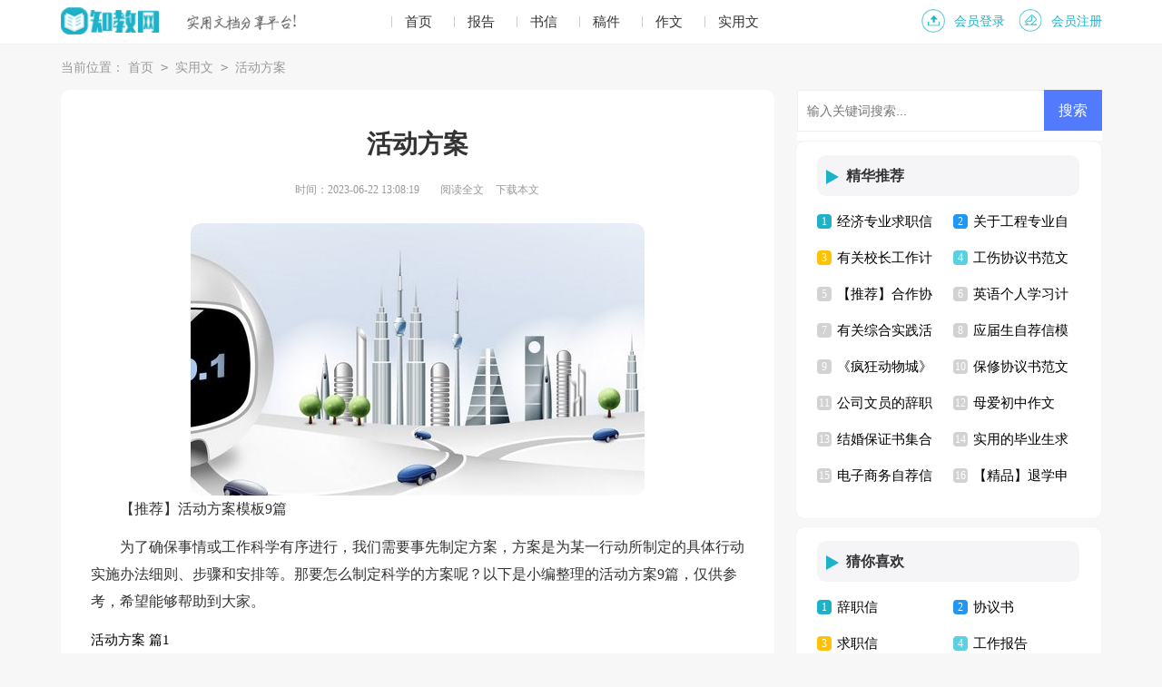

--- FILE ---
content_type: text/html; charset=utf-8
request_url: https://www.5cdd.com/shiyongwen/huodongfangan/83950.html
body_size: 5882
content:
<!DOCTYPE html>
<html>
<head>
<meta charset="UTF-8">
<meta name="viewport" content="width=device-width, initial-scale=1.0, maximum-scale=1.0, user-scalable=no" />
<meta name="apple-mobile-web-app-capable" content="yes" />
<meta name="format-detection" content="telephone=no">
<title>【推荐】活动方案模板9篇-知教网</title>
<meta name="keywords" content="方案,活动" />
<meta name="description" content="【推荐】活动方案模板9篇为了确保事情或工作科学有序进行，我们需要事先制定方案，方案是为某一行动所制定的具体行动实施办法细则、步骤和安排等。那要怎么制" />
<link rel="stylesheet" href="https://www.5cdd.com/static/css/article.css">
<link rel="stylesheet" href="https://www.5cdd.com/static/css/base.css">
<!--[if IE]>
<link rel="stylesheet" href="https://www.5cdd.com/static/css/article.ie.css">
<![endif]-->
<script>
function onKeyDown(){
if ((event.keyCode==116)||(window.event.ctrlKey)||(window.event.shiftKey)||(event.keyCode==122)){
event.keyCode=0;
event.returnValue=false;
}}
</script>
</head>
<body onkeydown="onKeyDown()" oncontextmenu="return false" onselectstart="return false" ondragstart="return false">
<div class="header">
    <div class="header_box">
        <a href="https://www.5cdd.com/" class="logo"></a>
        <div class="kouhao"></div>
        <div class="nav">
            <a href="https://www.5cdd.com/"  title="首页">首页</a>    
            <a href="https://www.5cdd.com/baogao/"  title="报告">报告</a>            
            <a href="https://www.5cdd.com/shuxin/"  title="书信">书信</a>           
            <a href="https://www.5cdd.com/gaojian/"  title="稿件">稿件</a>           
            <a href="https://www.5cdd.com/zuowen/"  title="作文">作文</a>           
            <a href="https://www.5cdd.com/shiyongwen/"  title="实用文">实用文</a>           
        </div>
        <script src="https://www.5cdd.com/e/member/login/loginjs.php"></script>
    </div>
</div>
<div class="main">
    <div class="sidebar">当前位置：<a href="https://www.5cdd.com/">首页</a>&nbsp;<code>></code>&nbsp;<a href="https://www.5cdd.com/shiyongwen/">实用文</a>&nbsp;<code>></code>&nbsp;<a href="https://www.5cdd.com/shiyongwen/huodongfangan/">活动方案</a></div>
    <div class="main-left">
        <div class="article">
            <h1 class="title">活动方案</h1>
            <div class="info">
                <span class="time">时间：2023-06-22 13:08:19</span>
                <span class="sm_after_time"></span>             
                <span class="source"><a href="https://www.5cdd.com/e/class/see.php?classid=54&id=83950&dotop=1" class="jhcdown  hidden-xs" rel="nofollow"  target="_blank">阅读全文</a></span>
                <span class="source"><a tpid="25" href="https://www.5cdd.com/e/class/see.php?classid=54&id=83950&dotop=2" target="_blank"  class="jhcdown  hidden-xs"  rel="nofollow">下载本文</a></span>
            </div>
            <div class="content">
               <img src="https://img.hxli.com/upload/4221.jpg" alt="【推荐】活动方案模板9篇" /><p>【推荐】活动方案模板9篇</p>
                <p>为了确保事情或工作科学有序进行，我们需要事先制定方案，方案是为某一行动所制定的具体行动实施办法细则、步骤和安排等。那要怎么制定科学的方案呢？以下是小编整理的活动方案9篇，仅供参考，希望能够帮助到大家。</p><p style="text-align: center;"></p>活动方案 篇1
<p>设计意图</p><p>随着世界工业经济的发展、人口的剧增、人类欲望的无限上升和生产生活方式的无节制，世界气候面临越来越严重的问题，二氧化碳排放量愈来愈大，地球臭氧层正遭受前所未有的危机，全球灾难性气候变化屡屡出现，因此保护环境，低碳生活已成为世界各国共同关心的全球性问题。幼儿期是培养良好品德、行为习惯的最佳期，这时对他们进行环保的启蒙教育，形成最初的环境意识、爱护环境的情感和保护环境的行为习惯将会影响他们的一生。针对这一现状设计了此活动，旨在增强幼儿的环保意识，培养幼儿从小养成良好的环保低碳生活方式。</p><p>活动目标</p><p>1、让幼儿初步了解全球变暖对人类造成的伤害，知道环保低碳的生活方式能缓解地球变暖，能有效地拯救我们的地球家园。</p><p>2、培养幼儿的环保意识，让幼儿明白环保要从小做起，从我做起。</p><p>活动准备</p><p>1、发烧的地球妈妈一个、自制低碳环保生活的小知识PPT图片；</p><p>2、地震、海啸、雪灾、旱灾的电脑画面；</p><p>3、PPT：上海世博会低碳场馆的图片、电动汽车 ；</p><p>4、知识准备：了 <em>……此处隐藏6231个字……</em>会主义荣辱观，全面提升师生的政治思想道德素质水平，全面提高师生的文明礼仪素质，具有较高的人文素养，提高师生辨别真善美与假恶丑的能力，教师能文明敬业，文明育人，学生自觉守纪，礼貌待人，校风文明，学风淳正，人人讲道德，人人讲礼貌。</p><p>三、学习内容</p><p>法规文件，《都是文明礼仪规范》《中小学文明礼仪常规》《校内礼仪常规》中小学生《守则》《中小学生日常行为规范》等。“八荣八耻”德育教学片。</p><p>四、方法措施</p><p>1．认真学习中心校的关于开展指导精神，依照安排和学校的实际情况，成立活动领导组，制定本年度活动方案。</p><p>领导组名单：</p><p>组长</p><p>副组长：</p><p>组员：</p><p>组长职责：负责安排本次活动的总体规划，协调各方关系，传达上级指导精神，</p><p>副组长职责：制定方案，组织开展实施本次活动</p><p>组员：积极参加组织的各项活动，提高自身道德礼仪素质并积极实施对学生的教育。</p><p>2．多方面多形式进行宣传发动</p><p>利用校园板报、广播、班级园地进行宣传</p><p>在校园醒目由、文明礼仪标语</p><p>召开师徒动员会主题班会、队会</p><p>3．学习形式：</p><p>教师：组织教师进行学习讨论，并写出不少于500字的学习笔记</p><p>学生：组织观看有关文明礼仪的教学片，利用集会进行集体教育，开展各种德育活动，举行文明礼仪知识讲座，演讲比赛。</p><p>五、步骤和时间安排</p><p>本次活动分三个步骤：</p><p>（一）制定方案、学习、宣传发动（三月五日-六月31日）</p><p>（二）组织学习讨论，查摆对照（7月1日-10月31日）</p><p>（三）总结提高、规范行为</p>            </div>
            <a href="https://www.5cdd.com/e/class/see.php?classid=54&id=83950&dotop=2" target="_blank" class="download_card" rel="nofollow">
        <img class="download_card_pic" src="https://www.5cdd.com/static/img/icon_word.png" alt="">
        <div class="download_card_msg">
            <div class="download_card_title" style="text-decoration:none;">《【推荐】活动方案模板9篇.doc》</div>
            <div class="download_card_tip">将本文的Word文档下载到电脑，方便收藏和打印</div>
            <div class="download_card_tj">
                <span>推荐度：</span>
<img src="https://www.5cdd.com/static/img/icon_star.png" alt="">
<img src="https://www.5cdd.com/static/img/icon_star.png" alt="">
<img src="https://www.5cdd.com/static/img/icon_star.png" alt="">
<img src="https://www.5cdd.com/static/img/icon_star.png" alt="">
<img src="https://www.5cdd.com/static/img/icon_star.png" alt="">
            </div>
        </div>
        <div class="download_card_btn">
            <img src="https://www.5cdd.com/static/img/down.png" alt="">
            <div class="downlod_btn_right">
                <div>点击下载文档</div>
                <p>文档为doc格式</p>
            </div>
        </div>
    </a>
            <div class="pager"></div>
        </div>
        <div class="related_article_img">
            <div class="related_top"><code>活动方案图文推荐</code></div>
            <ul>
                    <li><a target="_blank" title="【推荐】三八节活动方案三篇" href="https://www.5cdd.com/shiyongwen/huodongfangan/83974.html"><img loading="lazy" src="https://img.hxli.com/upload/10074.jpg" alt="【推荐】三八节活动方案三篇"><span>【推荐】三八节活动方案三篇</span></a></li>
                    <li><a target="_blank" title="实用的班级活动方案模板集锦6篇" href="https://www.5cdd.com/shiyongwen/huodongfangan/83972.html"><img loading="lazy" src="https://img.hxli.com/upload/8439.jpg" alt="实用的班级活动方案模板集锦6篇"><span>实用的班级活动方案模板集锦6篇</span></a></li>
                    <li><a target="_blank" title="关于活动方案模板汇编6篇" href="https://www.5cdd.com/shiyongwen/huodongfangan/83971.html"><img loading="lazy" src="https://img.hxli.com/upload/8720.jpg" alt="关于活动方案模板汇编6篇"><span>关于活动方案模板汇编6篇</span></a></li>
                    <li><a target="_blank" title="有关活动方案模板合集9篇" href="https://www.5cdd.com/shiyongwen/huodongfangan/83964.html"><img loading="lazy" src="https://img.hxli.com/upload/6207.jpg" alt="有关活动方案模板合集9篇"><span>有关活动方案模板合集9篇</span></a></li>
                </ul>
        </div>
        <div class="related_about">
            <div class="related_about_t"><code>相关文章推荐</code></div>
            <ul>
                <li><a href="https://www.5cdd.com/zuowen/riji/215.html" target="_blank" title="动物观察日记【精】">动物观察日记【精】</a></li>
                <li><a href="https://www.5cdd.com/shuxin/shenqingshu/5026.html" target="_blank" title="【精选】辞职申请书集锦九篇">【精选】辞职申请书集锦九篇</a></li>
                <li><a href="https://www.5cdd.com/zuowen/chuzhongzuowen/1819.html" target="_blank" title="实用的期中考试的作文集锦8篇">实用的期中考试的作文集锦8篇</a></li>
                <li><a href="https://www.5cdd.com/gaojian/yanjianggao/911.html" target="_blank" title="最新高考百日誓师演讲稿">最新高考百日誓师演讲稿</a></li>
                <li><a href="https://www.5cdd.com/shuxin/shenqingshu/5042.html" target="_blank" title="【精选】贫困申请书汇编6篇">【精选】贫困申请书汇编6篇</a></li>
                <li><a href="https://www.5cdd.com/shuxin/daoqianxin/753.html" target="_blank" title="给女朋友的真诚道歉信4篇">给女朋友的真诚道歉信4篇</a></li>
                <li><a href="https://www.5cdd.com/zuowen/xiaoxuezuowen/1992.html" target="_blank" title="有关未来三年级作文300字三篇">有关未来三年级作文300字三篇</a></li>
                <li><a href="https://www.5cdd.com/shuxin/chengnuoshu/791.html" target="_blank" title="实用的公司服务承诺书四篇">实用的公司服务承诺书四篇</a></li>
                <li><a href="https://www.5cdd.com/zuowen/dushuxinde/566.html" target="_blank" title="三国演义家长读书心得(7篇)">三国演义家长读书心得(7篇)</a></li>
                <li><a href="https://www.5cdd.com/zuowen/guanhougan/3108.html" target="_blank" title="长津湖观后感(集锦11篇)">长津湖观后感(集锦11篇)</a></li>
                <li><a href="https://www.5cdd.com/zuowen/guanhougan/4618.html" target="_blank" title="《闪闪的红星》观后感精选15篇">《闪闪的红星》观后感精选15篇</a></li>
                <li><a href="https://www.5cdd.com/shuxin/jiantaoshu/374.html" target="_blank" title="初中生晚自习睡觉检讨书">初中生晚自习睡觉检讨书</a></li>
            </ul>
        </div>        <div class="previous">
            <span class="pre">上一篇：<a href='https://www.5cdd.com/shiyongwen/huodongfangan/83945.html'>关于儿童节活动方案10篇</a></span>
            <span class="next">下一篇：<a href='https://www.5cdd.com/shiyongwen/huodongfangan/83963.html'>精选读书活动方案模板7篇</a></span>
        </div>
    </div>
    <div class="main-right">
        <div class="right_fix">
        <div id="search-7" class="widget widget_search">
        <form onsubmit="return checkSearchForm()" method="post" name="searchform" class="search-form" action="/e/search/index.php" >
          <input type="text" class="keyword" name="keyboard" placeholder="输入关键词搜索..." value="">
          <input type="submit" class="submit" value="搜索">
          <input type="hidden" value="title" name="show">
        <input type="hidden" value="1" name="tempid">
        <input type="hidden" value="news" name="tbname">
        <input name="mid" value="1" type="hidden">
        <input name="dopost" value="search" type="hidden">
        </form>
      </div>
        <div class="yw_box">
                <div class="yw_box_t"><span>精华推荐</span></div>
                <ul>
                    <li><em>1</em><a href="https://www.5cdd.com/shuxin/qiuzhixin/498.html" target="_blank" title="经济专业求职信范文汇总六篇">经济专业求职信范文汇总六篇</a></li>
                    <li><em>2</em><a href="https://www.5cdd.com/shuxin/zijianxin/784.html" target="_blank" title="关于工程专业自荐信范文汇总7篇">关于工程专业自荐信范文汇总7篇</a></li>
                    <li><em>3</em><a href="https://www.5cdd.com/shiyongwen/gongzuojihua/2422.html" target="_blank" title="有关校长工作计划4篇">有关校长工作计划4篇</a></li>
                    <li><em>4</em><a href="https://www.5cdd.com/shuxin/xieyishu/4444.html" target="_blank" title="工伤协议书范文集锦六篇">工伤协议书范文集锦六篇</a></li>
                    <li><em>5</em><a href="https://www.5cdd.com/shuxin/xieyishu/4326.html" target="_blank" title="【推荐】合作协议书3篇">【推荐】合作协议书3篇</a></li>
                    <li><em>6</em><a href="https://www.5cdd.com/shiyongwen/xuexijihua/2983.html" target="_blank" title="英语个人学习计划">英语个人学习计划</a></li>
                    <li><em>7</em><a href="https://www.5cdd.com/shiyongwen/huodongfangan/1936.html" target="_blank" title="有关综合实践活动方案集锦5篇">有关综合实践活动方案集锦5篇</a></li>
                    <li><em>8</em><a href="https://www.5cdd.com/shuxin/zijianxin/731.html" target="_blank" title="应届生自荐信模板汇编七篇">应届生自荐信模板汇编七篇</a></li>
                    <li><em>9</em><a href="https://www.5cdd.com/zuowen/guanhougan/3157.html" target="_blank" title="《疯狂动物城》观后感(集合15篇)">《疯狂动物城》观后感(集合15篇)</a></li>
                    <li><em>10</em><a href="https://www.5cdd.com/shuxin/xieyishu/2966.html" target="_blank" title="保修协议书范文锦集8篇">保修协议书范文锦集8篇</a></li>
                    <li><em>11</em><a href="https://www.5cdd.com/baogao/cizhibaogao/42.html" target="_blank" title="公司文员的辞职报告范文合集六篇">公司文员的辞职报告范文合集六篇</a></li>
                    <li><em>12</em><a href="https://www.5cdd.com/zuowen/chuzhongzuowen/1939.html" target="_blank" title="母爱初中作文【推荐】">母爱初中作文【推荐】</a></li>
                    <li><em>13</em><a href="https://www.5cdd.com/shuxin/baozhengshu/4252.html" target="_blank" title="结婚保证书集合15篇">结婚保证书集合15篇</a></li>
                    <li><em>14</em><a href="https://www.5cdd.com/shuxin/zijianxin/4818.html" target="_blank" title="实用的毕业生求职自荐信4篇">实用的毕业生求职自荐信4篇</a></li>
                    <li><em>15</em><a href="https://www.5cdd.com/shuxin/zijianxin/701.html" target="_blank" title="电子商务自荐信范文汇总5篇">电子商务自荐信范文汇总5篇</a></li>
                    <li><em>16</em><a href="https://www.5cdd.com/shuxin/shenqingshu/4996.html" target="_blank" title="【精品】退学申请书汇总八篇">【精品】退学申请书汇总八篇</a></li>
                </ul>
            </div>        <div class="yw_box">
                <div class="yw_box_t"><span>猜你喜欢</span></div>
                <ul class="you_like">
                    <li><em>1</em><a href="https://www.5cdd.com/shuxin/cizhixin/" title="辞职信" target="_blank">辞职信</a></li>
                    <li><em>2</em><a href="https://www.5cdd.com/shuxin/xieyishu/" title="协议书" target="_blank">协议书</a></li>
                    <li><em>3</em><a href="https://www.5cdd.com/shuxin/qiuzhixin/" title="求职信" target="_blank">求职信</a></li>
                    <li><em>4</em><a href="https://www.5cdd.com/baogao/gongzuobaogao/" title="工作报告" target="_blank">工作报告</a></li>
                    <li><em>5</em><a href="https://www.5cdd.com/shiyongwen/nianzhongzongjie/" title="年终总结" target="_blank">年终总结</a></li>
                    <li><em>6</em><a href="https://www.5cdd.com/zuowen/xiaoxuezuowen/" title="小学作文" target="_blank">小学作文</a></li>
                    <li><em>7</em><a href="https://www.5cdd.com/gaojian/yanjianggao/" title="演讲稿" target="_blank">演讲稿</a></li>
                    <li><em>8</em><a href="https://www.5cdd.com/gaojian/jingxuangao/" title="竞选稿" target="_blank">竞选稿</a></li>
                    <li><em>9</em><a href="https://www.5cdd.com/shuxin/zijianshu/" title="自荐书" target="_blank">自荐书</a></li>
                    <li><em>10</em><a href="https://www.5cdd.com/baogao/shuzhibaogao/" title="述职报告" target="_blank">述职报告</a></li>
                    <li><em>11</em><a href="https://www.5cdd.com/shiyongwen/shixizongjie/" title="实习总结" target="_blank">实习总结</a></li>
                    <li><em>12</em><a href="https://www.5cdd.com/shuxin/jianyishu/" title="建议书" target="_blank">建议书</a></li>
                    <li><em>13</em><a href="https://www.5cdd.com/zuowen/duhougan/" title="读后感" target="_blank">读后感</a></li>
                    <li><em>14</em><a href="https://www.5cdd.com/shiyongwen/xuexijihua/" title="学习计划" target="_blank">学习计划</a></li>
                    <li><em>15</em><a href="https://www.5cdd.com/gaojian/zhuchigao/" title="主持稿" target="_blank">主持稿</a></li>
                    <li><em>16</em><a href="https://www.5cdd.com/baogao/diaoyanbaogao/" title="调研报告" target="_blank">调研报告</a></li>
                </ul>
            </div>        </div>
    </div>
</div>
<div class="related_article"></div>
</div>
<div class="footer">
    <p>Copyright © 2023 <a target="_blank" title="知教网" href="https://www.5cdd.com/">知教网</a> www.5cdd.com 版权所有<a target="_blank" href="https://www.5cdd.com/sitemap/news/1.xml">Sitemap</a></p>
</div>
</body>
</html>

--- FILE ---
content_type: text/css
request_url: https://www.5cdd.com/static/css/article.ie.css
body_size: 2065
content:
@charset "gb2312";
body, div, dl, dt, dd, ul, ol, li, h1, h2, h3, h4, h5, h6, pre, form, fieldset, input, textarea, p, blockquote, th, td {margin: 0;padding: 0;}
table {border-collapse: collapse;border-spacing: 0;width: 100%;line-height: 30px;}
td {line-height: 30px;}
fieldset, img {border: 0 none;}
address,caption,cite,code,dfn,em,th,var{font-style:normal;font-weight:normal}
ol, ul ,li{list-style: none outside none;}
caption, th {text-align: left;}
h1, h2, h3, h4, h5, h6 {font-size: 100%;font-weight: normal;}
a {color: #000;text-decoration: none;font-size: 15px;}
a:hover {text-decoration: underline;}
body,input,button,textarea,select{font-size: 12px;}
u{text-decoration:none;}
body{background: #f7f7f7;}
/*header*/
.header{height: 48px;
    background: #fff !important;
    border-bottom: 1px solid #f1f1f1;}
.header_box{width: 1147px;margin:0 auto;overflow: hidden;}
.logo{width: 108px;height: 32px;background: url("../img/logo_min.png") no-repeat;float: left;margin-top: 8px;background-size: 100%;}
.kouhao{width: 120px;height: 25px;background: url("../img/kouhao.png") no-repeat;float: left;margin-top: 16px;margin-left: 31px;background-size: 100%;}
.header .nav{float: left;margin-left: 81px;}
.header .nav a{padding: 0;
    margin-left: 39px;
    color: #333;
    height: 48px;
    line-height: 48px;
    font-size: 15px;
    position: relative;float: left;}
.header .nav a:before {
    content: "";
    display: block;
    position: absolute;
    height: 12px;
    width: 1px;
    background: #ccc;
    left: -15px;
    top: 18px;
}
.rougao{float: right;margin-top: 6px;}
.rougao a{font-size:14px;color: #1eb2c9;text-align: center;float: left;margin-left: 15px;}
.rougao span{float: left;line-height: 35px;}
.rougao .jianyi{color: #1eb2c9;}
.rougao .jianyi i{background: url("../img/ico1.png") 0px 0px no-repeat;background-size: 72%;}
.rougao i{float: left;width: 36px;height: 28px;background: url("../img/ico2.png") 0px 0px no-repeat;background-size: 72%;margin-top: 4px;}

.main{width: 1147px;margin: auto;}
/*sidebar*/
.sidebar{width: 100%;float: left;line-height: 50px;font-size: 14px;color: #999;height: 50px;overflow: hidden;}
.sidebar a{color: #999;padding: 0 4px;font-size: 14px;}
.sidebar span{color: #585858;font-size: 14px;}

.main-left{float: left;
    width: 720px;
    background: #fff;
    padding: 40px 33px;
    border-radius: 10px;
    padding-bottom: 21px;}
.article{background-color: #fff;width: 100%;}
.content{margin-top: 20px;line-height: 30px;font-size: 15px;}
.content p{font-size: 16px;line-height: 30px;margin-bottom: 12px;color: #333;}
.title{line-height: 40px;font-size: 28px;margin-bottom: 14px;text-align: center;font-weight: 700;color: #333;}
.info a{color: #999;font-size: 12px;}
.info span{padding: 0 5px;}
.info{height: 28px;line-height: 22px;margin: 0 auto;text-align: center;padding-top: 5px;margin-bottom: 10px;color: #999;font-size: 12px;width: 100%;}

.previous{margin-top: 10px;float: left;width: 100%;font-size: 14px;}
.previous span{line-height: 32px;height: 32px;float: left;overflow: hidden;width: 50%;}
.next{text-align: right;}

.related_article_img{float: left;width: 100%;}
.related_article_img .related_top{height: 30px;width: 100%;border-bottom: 1px solid #EEE;}
.related_article_img .related_top code{float: left;font-size: 18px;height: 30px;line-height: 30px;color: #333;background: #fff;border-bottom: 2px solid #1c1c1c;font-family: initial;font-weight: 700;}
.related_article_img ul{margin-top: 13px;width: 100%;float:left;}
.related_article_img li{overflow: hidden;width: 156px;height: 127px;float: left;margin-right: 1px;margin-left: 10px;text-align: center;}
.related_article_img li a:hover span{text-decoration: underline;}
.related_article_img li a img{height: 104px;float: left;width: 100%;border: 1px solid #ddd;}
.related_article_img li a span{float: left;height: 24px;width: 100%;line-height: 24px;font-size: 16px;color: #2965b1;overflow: hidden;}

/*related_article*/
.related_about{width: 100%;float: left;overflow: hidden;padding-top: 15px;margin-bottom: 10px;}
.related_about .related_about_t{float: left;width: 100%;height: 28px;line-height: 28px;color: #494949;font-size: 16px;border-bottom: 1px solid #EEE;margin-bottom: 10px;}
.related_about .related_about_t code{color: #000;font-size: 18px;float: left;font-family: inherit;border-bottom: 2px solid #000;font-weight: 700;}
.related_about ul{float: left;width: 100%;}
.related_about li{float: left;width: 50%;height: 30px;font-size: 16px;overflow: hidden;line-height: 30px;}
.related_about li a{font-size: 16px;color: #2965b1;}
.related_about li a:before{float: left;content: "";width: 3px;height: 3px;background: #000;margin-top: 14px;margin-right: 5px;}
.related_about li a:hover{color: #000;}

.right_fixed {top: 0;width: 336px;position: fixed!important;}
.main-right{float:right;width: 336px;}
.yw_box{float: right;
    width: 86%;
    background: #fff;
    padding: 7%;
    border-radius: 10px;
    padding-top: 15px;
    padding-bottom: 22px;
    
    margin-bottom: 8px;
    border: 1px solid #f3f3f3;}
.yw_box_t{float: left;
    width: 100%;
    height: 45px;
    line-height: 45px;
    margin-bottom: 8px;
    background: #f5f5f8;
    border-radius: 10px;}
.yw_box span{float: left;height: 45px;color: #333;font-size: 16px;font-weight: 700;}
.yw_box span:before{content:"";width: 0;height: 0;border-top: 8px solid transparent;border-left: 14px solid #1eb2c9;border-bottom: 8px solid transparent;border-radius: 0;margin-left: 10px;margin-top: 16px;background: #f5f5f8;float: left;margin-right: 8px;}

.yw_box ul{float: left;width: 100%;margin-bottom: 5px;display: flex;flex-wrap: wrap;justify-content: space-between;}
.yw_box ul li{float: left;width: 48%;line-height: 40px;height: 40px;overflow: hidden;}
.yw_box ul li a{font-size: 15px;}
.yw_box ul li em {font-style: inherit;line-height: 16px;color: #ffffff;width: 16px;height: 16px;font-size: 12px;text-align: center;float: left;margin-top: 12px;margin-right: 6px;background: #d2d2d2;font-family: inherit;border-radius: 4px;}
.yw_box ul li:nth-child(1) em {background: #1eb2c9;color: #fff;}
.yw_box ul li:nth-child(2) em {background: #2196f3;color: #fff;}
.yw_box ul li:nth-child(3) em {background: #ffc107;color: #fff;}
.yw_box ul li:nth-child(4) em {background: #5bd0e2;color: #fff;}

u{text-decoration:none;}
.content a{font-size: 16px;}
.content h2,.content h2 a,.content h2 a u{text-decoration: none;font-size: 16px;text-align: left;font-weight: bold;line-height: 31px;clear: both;color: #ff0000;margin-bottom:15px;}
.content img{max-width: 100%!important;height: auto!important;}
.content p{text-indent: 2em;}
.content img {display: block;margin: 0 auto;border-radius: 10px;}
.content em {background: url(../img/bolang.png) 100% 100% repeat-x;padding-bottom: 4px;color: red;font-weight: bold;}
.after_height_light~p a {color: #2965b1 !important;}

/*footer*/
.footer {padding-bottom: 10px;margin-top: 15px;background: #333945;padding-top: 10px;overflow: hidden;float: left;width: 100%;}
.footer p {width: 100%;text-align: center;color: #eaeaea;font-size: 12px;height: 28px;line-height: 28px;}
.footer p a {color: #eaeaea;font-size: 12px;padding: 0 5px;}